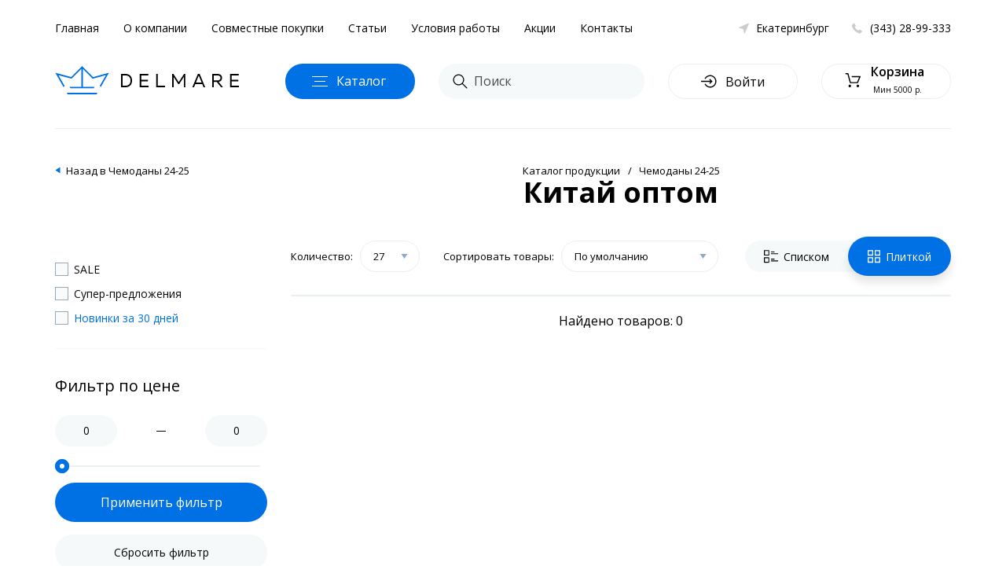

--- FILE ---
content_type: text/html; charset=utf-8
request_url: https://delmare-opt.ru/category/chemodany-optom/chemodanyi-24-25-srednie/chemodanyi-24-25-kitay/
body_size: 9158
content:
<!DOCTYPE html>
<html dir="ltr" lang="ru" prefix="og: http://ogp.me/ns# softFocus: http://ogp.me/ns/softFocus# profile: http://ogp.me/ns/profile# fb: http://ogp.me/ns/fb#">
<head>
<meta charset="UTF-8" />
<title>Купить китай оптом в интернет-магазине delmare-opt.ru, Екатеринбург</title>
<base href="https://delmare-opt.ru/" />
<meta name="description" content="Китай оптом от производителя купить в Екатеринбурге | В наличии 0шт. цена от 46руб. | Интернет-магазин delmare-opt.ru с доставкой по РФ" />
<meta name="keywords" content="купить, китай, оптом, екатеринбург, интернет-магазин, delmare-opt.ru" />
    
<meta property="og:title" content="Купить китай оптом в интернет-магазине delmare-opt.ru, Екатеринбург" />
<meta property="og:type" content="website" />
<meta property="og:url" content="https://delmare-opt.ru/category/chemodany-optom/chemodanyi-24-25-srednie/chemodanyi-24-25-kitay/" />
<meta property="og:image" content="/image/data/logo_small.png" />
<meta property="og:site_name" content="Delmare Екатеринбург" />
<link href="/image/data/favicon.png" rel="icon" />
<meta name="viewport" content="width=device-width, initial-scale=1, maximum-scale=1" />
<style>
    .label_39._right_1y._pad50_3K{
    z-index: 99991;
}
.turboparser_widget_button_position-left.widget-site-delmare-optru{
z-index: 99991 !important;
}
    </style>

	<link rel="stylesheet" type="text/css" href="/catalog/view/theme/delmare/stylesheet/foundation-flex.css">
	<link rel="stylesheet" type="text/css" href="/catalog/view/theme/delmare/stylesheet/slick.min.css">
	<link rel="stylesheet" type="text/css" href="/catalog/view/theme/delmare/stylesheet/reset.css">
	<link rel="stylesheet" type="text/css" href="/catalog/view/theme/delmare/stylesheet/fancySelect.css">
	<link rel="stylesheet" type="text/css" href="/catalog/view/theme/delmare/stylesheet/magnific-popup.css">
	<link rel="stylesheet" type="text/css" href="/catalog/view/theme/delmare/stylesheet/style.css?v=6">
	<link rel="stylesheet" type="text/css" href="/catalog/view/theme/delmare/stylesheet/jquery.fancybox.min.css" />
	<link rel="stylesheet" type="text/css" href="https://fonts.googleapis.com/css?family=Open+Sans:300,400,400i,600,700&amp;subset=cyrillic" media="all" />
</head>
<body>
	<header class="header">
		<div class="row">
			<div class="columns small-12 header-top">
				<ul class="header-nav">
					<li><a href="/">Главная</a></li>
					<li><a href="/about_us">О компании</a></li>
					<li><a href="/purchasing">Совместные покупки</a></li>					
					<li><a href="/articles">Статьи</a></li>														
					<li><a href="/conditions">Условия работы</a></li>
					<li><a href="/action">Акции</a></li>
					<li><a href="https://delmare-opt.ru/contacts/">Контакты</a></li>	
				</ul>
				<a class="header-phone" rel="nofollow" href="tel:+73432899333">(343) 28-99-333</a>
				<a href="" class="header-city" rel="nofollow" data-mfp-src="/index.php?route=common/header/block_city"><span>Екатеринбург</span></a>
			</div>
			<div class="columns small-12 header-bottom">
				<div class="mmenu"><span></span></div>
				<a href="/" class="header-logo">
					<div class="header-logo-left"></div>
					<div class="header-logo-x"></div>
				</a>
				<div class="header-cat">
					<div class="header-cat-h"></div>
					<div class="header-cat-t">Каталог<span> продукции</span></div>
				</div>
				<form action="/index.php?route=product/search/ajax_search" method="post" class="header-search">
					<input name="search" type="text" placeholder="Поиск">
					<button type="submit">Поиск</button>
				</form>
				
								<a href="" rel="nofollow" href="" data-mfp-src="/index.php?route=common/header/block_login" class="header-login">
					<span>Войти</span>
				</a>
									<a href="/cart" rel="nofollow" data-mfp-src="/index.php?route=common/header/block_cart" class="header-cart">
		<div class="header-cart-text">
			<b>Корзина</b>
			<span>Мин 5000 р.</span>
		</div>
	</a>
			</div>
		</div>
		<div class="cat loading"></div>
		<div class="search"></div>
		<div class="overlay-header"></div>
	</header>
	<div class="menu">
		<div class="menu-se">
			<div class="menu-se-close"></div>
			<div class="menu-se-input">
				<form action="/index.php?route=product/search/ajax_search&type=mobile" method="post">
				<input name="search" type="text" placeholder="Поиск">
				</form>
<!--				
				<div class="menu-se-cat">
					<a href="/">Женские сумки<span>548</span></a>
					<a href="/">Мужские сумки<span>124</span></a>
				</div>
-->				
			</div>
			<div class="menu-se-res">
				...
			</div>
			<div class="menu-se-des">Начните вводить запрос в строке поиска и на этом месте будут размещены товары, которые вы ищите</div>
		</div>
		<div class="menu-ma">
			<a href="javascript:void(0);" class="header-city" data-mfp-src="/index.php?route=common/header/block_city"><span><span>Екатеринбург</span></a>
						<a href="javascript:void(0);" rel="nofollow" href="" data-mfp-src="/index.php?route=common/header/block_login" class="header-login">
				<span>Войти</span>
			</a>
						
			<div class="menu-s"><span>Поиск</span></div>
			<ul class="menu-l">
				<li><a href="/">Главная</a></li>
				<li><a href="/category?new=on">Новинки</a></li>
				<li><a href="/category?special=on">SALE</a></li>
				<li><a href="/action">Акции</a></li>				
				<li><a href="/brands">Бренды</a></li>
				<li><a href="/sumki-optom/">Сумки</a></li>
				<li><a href="/category/ryukzaki-optom/">Рюкзаки и ранцы</a></li>
				<li><a href="/category/kojgalantereya-optom/">Кожгалантерея</a></li>
				<li><a href="/category/chemodany-optom/">Чемоданы</a></li>
				<li><a href="/category/katalog-produktsii-perchatki/">Перчатки</a></li>
				<li><a href="/category/zonty-optom/">Зонты</a></li>
				<li><a href="/category/remni-optom/">Ремни</a></li>
				<li><a href="/category/shapki-optom/">Шапки</a></li>
				<li><a href="/category/katalog-produktsii-platki/">Платки</a></li>																				
				<li><a href="/category/katalog-produktsii-palantinyi/">Палантины</a></li>
				<li><a href="/category/katalog-produktsii-sharfyi/">Шарфы</a></li>
				<li><a href="/category/katalog-produktsii-oborudovanie/">Оборудование</a></li>
				<li class="ax"><a href="/about_us">О компании</a></li>
				<li class="ax"><a href="/purchasing">Совместные покупки</a></li>					
				<li class="ax"><a href="/articles">Статьи</a></li>														
				<li class="ax"><a href="/conditions">Условия работы</a></li>
				<li class="ax"><a href="https://delmare-opt.ru/contacts/">Контакты</a></li>					
			</ul>
		</div>
	</div><div class="row">
	<div class="columns small-12">
		<div class="gl"></div>
		<div class="ct-left">
		<div class="ct-fill">
	<div class="ct-fill-m">Фильтр<span></span></div>
	<div class="ct-fill-radio">
		<div class="ct-fill-radio-title">Сортировать</div>
		<div class="ct-fill-radio-block">
			<input type="radio" name="cta" value="По наименованию" id="cta1" checked>
			<label for="cta1">По наименованию</label>
			<input type="radio" name="cta" value="Сначала дешевые" id="cta2">
			<label for="cta2">Сначала дешевые</label>
			<input type="radio" name="cta" value="Сначала дорогие" id="cta3">
			<label for="cta3">Сначала дорогие</label>
		</div>
	</div>
		<a href="https://delmare-opt.ru/category/chemodany-optom/chemodanyi-24-25-srednie/" class="ct-fill-back">Назад в Чемоданы 24-25</a>	
		</div>		<form action="/index.php?route=module/filterdm/ajax" method="post" class="filterdm">

<div class="ct-fill">
	<input type="hidden" name="page" id="filterpro_page" value="1">
	<input type="hidden" name="path" value="1_93_473_474">
	<input type="hidden" name="sort" id="filterpro_sort" value="p.sort_order">
	<input type="hidden" name="order" id="filterpro_order" value="ASC">
	<input type="hidden" name="limit" id="filterpro_limit" value="27">
	<input type="hidden" name="view" id="filterpro_view" value="grid">		
	<input type="hidden" name="search" id="filterpro_search" value="">
	<input type="hidden" name="getPriceLimits" id="getPriceLimits" value="on>">	
	<input type="hidden" name="route" value="product/category">	
			<input type="hidden" name="category_id" value="474">
				
	<div class="ct-fill-block">
		<div class="ct-fill-checbox">
			<input type="checkbox" name="special" id="cb1_1" class="canreset">
			<label for="cb1_1">SALE</label>
		</div>
		<div class="ct-fill-checbox">
			<input type="checkbox" name="super" id="cb1_2" class="canreset">
			<label for="cb1_2">Супер-предложения</label>
		</div>
		<div class="ct-fill-checbox">
			<input type="checkbox" name="new" id="cb1_3" class="canreset">
			<label for="cb1_3" class="blue">Новинки за 30 дней</label>
		</div>		
		<div style="display: none;" class="ct-fill-checbox">
			<input checked type="checkbox" name="instock" id="cb1_4">
			<label for="cb1_4">В наличии</label>
		</div>		
	</div>
	
	<!-- Prices -->	
	<div class="ct-fill-slider">
		<div class="ct-fill-slider-title">Фильтр по цене</div>
		<div class="ct-fill-slider-block">
			<input type="text" id="min_price" value="0" data-price_min="0" name="min_price">
			<input type="text" id="max_price" value="0" data-price_max="0" name="max_price">
			<div id="slider-range"></div>
		</div>
	</div>

	<!-- Manufacturers -->
		
		
	<!-- Attributes -->			
				
	
</div>
<div class="ct-fill-nv">
	<button type="submit" class="ct-fill-but">Применить <span>фильтр</span></button>
	<button type="button" class="ct-fill-clear">Сбросить <span>фильтр</span></button>
</div>
</form>

<script>
window.addEventListener('load', function() {

	var $filter = $('.filterdm');

	$filter.addClass('filterdm--active');
})
</script>		


	</div>
 
		<div class="ct-right">
			<div class="breadscrumb">
													<a href="https://delmare-opt.ru/category/">Каталог продукции</a>									<a href="https://delmare-opt.ru/category/chemodany-optom/chemodanyi-24-25-srednie/">Чемоданы 24-25</a>																	
			</div>			
			<h1 class="breadscrumb-title">Китай оптом</h1>
						<div class="ct-sort">
				<div class="ct-sort-sel">
					<span>Количество:</span>
					<select name="" class="fancy filter-page">
							
							<option selected="selected" value="27">27</option>
							
							<option value="50">50</option>
							
							<option value="75">75</option>
							
							<option value="100">100</option>
							
							<option value="200">200</option>
													
						
					</select>
				</div>
				<div class="ct-sort-sel">
					<span>Сортировать товары:</span>
					<select name="" class="fancy filter-sort">
							
							<option selected="selected" value="p.sort_order-ASC">По умолчанию</option>
							
							<option value="pd.name-ASC">По наименованию</option>
							
							<option value="p.price-DESC">Сначала дорогие</option>
							
							<option value="p.price-ASC">Сначала дешевые</option>
													
					</select>
				</div>
				<div class="ct-sort-par">
					<a class="ct-sort-list"><span><svg xmlns="http://www.w3.org/2000/svg" xmlns:xlink="http://www.w3.org/1999/xlink" width="18px" height="17px"><path fill-rule="evenodd"  fill="rgb(0, 0, 0)" d="M9.000,14.450 L9.000,13.307 L18.000,13.307 L18.000,14.450 L9.000,14.450 ZM9.000,4.163 L18.000,4.163 L18.000,5.306 L9.000,5.306 L9.000,4.163 ZM9.000,1.876 L13.500,1.876 L13.500,3.019 L9.000,3.019 L9.000,1.876 ZM6.187,16.164 L0.562,16.164 C0.252,16.164 -0.000,15.908 -0.000,15.592 L-0.000,9.878 C-0.000,9.562 0.252,9.306 0.562,9.306 L6.187,9.306 C6.498,9.306 6.750,9.562 6.750,9.878 L6.750,15.592 C6.750,15.908 6.498,16.164 6.187,16.164 ZM5.625,10.449 L1.125,10.449 L1.125,15.021 L5.625,15.021 L5.625,10.449 ZM6.187,7.020 L0.562,7.020 C0.252,7.020 -0.000,6.764 -0.000,6.449 L-0.000,0.733 C-0.000,0.418 0.252,0.162 0.562,0.162 L6.187,0.162 C6.498,0.162 6.750,0.418 6.750,0.733 L6.750,6.449 C6.750,6.764 6.498,7.020 6.187,7.020 ZM5.625,1.305 L1.125,1.305 L1.125,5.877 L5.625,5.877 L5.625,1.305 ZM13.500,12.163 L9.000,12.163 L9.000,11.021 L13.500,11.021 L13.500,12.163 Z"/></svg>Списком</span></a>					
					<a class="ct-sort-tile active"><span><svg xmlns="http://www.w3.org/2000/svg" xmlns:xlink="http://www.w3.org/1999/xlink" width="16px" height="17px"><path fill-rule="evenodd"  fill="rgb(255, 255, 255)" d="M9.000,16.164 L9.000,9.163 L16.000,9.163 L16.000,16.164 L9.000,16.164 ZM14.667,10.497 L10.333,10.497 L10.333,14.830 L14.667,14.830 L14.667,10.497 ZM9.000,0.162 L16.000,0.162 L16.000,7.163 L9.000,7.163 L9.000,0.162 ZM10.333,5.829 L14.667,5.829 L14.667,1.495 L10.333,1.495 L10.333,5.829 ZM-0.000,9.163 L7.000,9.163 L7.000,16.164 L-0.000,16.164 L-0.000,9.163 ZM1.333,14.830 L5.667,14.830 L5.667,10.497 L1.333,10.497 L1.333,14.830 ZM-0.000,0.162 L7.000,0.162 L7.000,7.163 L-0.000,7.163 L-0.000,0.162 ZM1.333,5.829 L5.667,5.829 L5.667,1.495 L1.333,1.495 L1.333,5.829 Z"/></svg>Плиткой</span></a>					
				</div>
				<div class="ct-left-open">Открыть фильтр</div>
			</div>
			<div class="ct-prod">
							
			</div>
			<div class="ct-resultproducts">Найдено товаров: 0</div>		</div>
			</div>
</div>
	<div class="footer-cap">
		<div class="row">
			<div class="columns small-12">
				<a href="/" class="footer-logo"></a>
				<ul class="footer-nav">
					<li><a href="/">Главная</a></li>
					<li><a href="/about_us">О компании</a></li>
					<li><a href="/purchasing">Совместные покупки</a></li>					
					<li><a href="/articles">Статьи</a></li>														
					<li><a href="/conditions">Условия работы</a></li>
					<li><a href="https://delmare-opt.ru/contacts/">Контакты</a></li>	
				</ul>
				<a href="tel:+73432899333" class="footer-phone">+7 (343) 28-99-333</a>
			</div>
		</div>
	</div>
	<footer class="footer">
		<div class="row">
			<div class="columns">
				<h4 class="footer-title">Компания</h4>
				<div class="footer-des">
					<p>Компания DelMare один из крупнейших поставщиков кожгалантереи на российском рынке уже более 12 лет.</p>
					<p>Использование фотографий и описаний товаров возможно только с разрешения руководства компании.</p>
					<p>© 2006 - 2026</p>
				</div>
				<a href="https://bidusdigital.ru/" target="_blank" class="footer-author" style="opacity: .5;">
					<span>Разработка сайта</span>
					<img src="/image/author.svg" alt="BIDUS DIGITAL">
				</a>				
			</div>
			<div class="columns">
				<h4 class="footer-title">Каталог</h4>
				<ul class="footer-list">
															<li><a rel="nofollow" href="https://delmare-opt.ru/category/komplektyi-shapok/">Комплекты шапок</a></li>
																				<li><a rel="nofollow" href="https://delmare-opt.ru/category/sumki-optom/">Сумки</a></li>
																				<li><a rel="nofollow" href="https://delmare-opt.ru/category/ryukzaki-optom/">Рюкзаки и ранцы</a></li>
																				<li><a rel="nofollow" href="https://delmare-opt.ru/category/kojgalantereya-optom/">Кожгалантерея</a></li>
																																																																						<li><a rel="nofollow" href="https://delmare-opt.ru/category/golovnyie-ubory-optom/">Головные уборы</a></li>
															<li><a rel="nofollow" href="/cat1083" rel="nofollow">Аксессуары</a></li>					
				</ul>
			</div>
			<div class="columns">
				<h4 class="footer-title">Статьи</h4>
				<ul class="footer-list">
															<li><a href="https://delmare-opt.ru/vernyj-sputnik-puteshestvij-chemodan">Верный спутник путешествий — чемодан</a></li>
										<li><a href="https://delmare-opt.ru/zhensie_sumki_raznovidnosti">Виды женских сумок</a></li>
										<li><a href="https://delmare-opt.ru/damskie-shlapy">Дамские головные уборы</a></li>
										<li><a href="https://delmare-opt.ru/modnye_shapki_2018">Женские головные уборы 2019</a></li>
										<li><a href="https://delmare-opt.ru/zhenskie-klatchi">Женские клатчи</a></li>
										<li><a href="https://delmare-opt.ru/modnye_sharfy_2018">Женские шарфы сезон осень-зима 2019</a></li>
										<li><a href="https://delmare-opt.ru/muzhskie-ubory">История мужских головных уборов</a></li>
										<li><a href="https://delmare-opt.ru/kak_krasivo_zavjazat_platok">Как красиво завязать платок?</a></li>
										<li><a href="https://delmare-opt.ru/perchatki">Перчатки - информационный справочник</a></li>
										<li><a href="https://delmare-opt.ru/zhenskie_remni">Стильные женские аксессуары 2019</a></li>
														</ul>
			</div>
			<div class="columns">
				<h4 class="footer-title">Контакты</h4>
				<div class="footer-info">
					<p><span>620000, Свердловская область </span>г.Березовский, ул.Транспортников, 1</p>
					<a href="/contacts" class="footer-info-map">Проложить маршрут<span> от вашего положения</span></a>
					<p><a href="tel:+73432899333">+7 (343) 28-99-333</a>Звоните с 9:00 до 18:00</p>
					<p>По вопросам<span> и предложениям</span>:<a href="mailto:info@delmare-opt.ru">info@delmare-opt.ru</a></p>
				</div>
				<div class="footer-info-m">Компания DelMare один из крупнейших поставщиков кожгалантереи на российском рынке уже более 12 лет. Использование фотографий и описаний товаров возможно только с разрешения руководства компании.</div>
				<div class="footer-soc">
					<a href="https://vk.com/delmareopt" onclick="yaCounter11796697.reachGoal('vk_footer'); return true;"><svg xmlns="http://www.w3.org/2000/svg" xmlns:xlink="http://www.w3.org/1999/xlink" width="16px" height="9px"><path fill-rule="evenodd"  fill="rgb(159, 169, 171)" d="M15.416,8.149 C15.398,8.110 15.380,8.077 15.364,8.051 C15.095,7.586 14.581,7.014 13.822,6.336 L13.806,6.320 L13.798,6.313 L13.790,6.305 L13.782,6.305 C13.437,5.990 13.219,5.777 13.128,5.668 C12.961,5.462 12.923,5.252 13.015,5.040 C13.079,4.879 13.322,4.541 13.741,4.023 C13.962,3.749 14.137,3.529 14.266,3.363 C15.197,2.173 15.601,1.413 15.477,1.082 L15.429,1.004 C15.396,0.958 15.313,0.915 15.179,0.877 C15.044,0.838 14.872,0.831 14.662,0.857 L12.337,0.872 C12.299,0.860 12.245,0.861 12.175,0.877 C12.105,0.892 12.070,0.900 12.070,0.900 L12.030,0.919 L11.998,0.943 C11.971,0.958 11.941,0.985 11.909,1.025 C11.877,1.062 11.850,1.108 11.829,1.160 C11.575,1.786 11.288,2.368 10.965,2.906 C10.766,3.226 10.583,3.505 10.416,3.740 C10.249,3.976 10.109,4.149 9.996,4.260 C9.883,4.371 9.781,4.461 9.689,4.528 C9.598,4.595 9.528,4.623 9.479,4.613 C9.431,4.603 9.385,4.593 9.342,4.582 C9.267,4.536 9.206,4.472 9.160,4.392 C9.115,4.312 9.084,4.211 9.068,4.089 C9.052,3.967 9.042,3.863 9.039,3.776 C9.037,3.688 9.038,3.563 9.044,3.402 C9.049,3.242 9.052,3.133 9.052,3.077 C9.052,2.880 9.055,2.667 9.064,2.437 C9.072,2.206 9.078,2.024 9.084,1.889 C9.089,1.754 9.092,1.612 9.092,1.462 C9.092,1.313 9.082,1.194 9.064,1.109 C9.045,1.024 9.016,0.941 8.979,0.860 C8.941,0.780 8.886,0.719 8.813,0.674 C8.741,0.630 8.651,0.596 8.543,0.569 C8.258,0.507 7.894,0.474 7.453,0.469 C6.452,0.458 5.809,0.520 5.524,0.655 C5.411,0.711 5.309,0.789 5.217,0.888 C5.120,1.002 5.107,1.064 5.177,1.074 C5.500,1.120 5.728,1.232 5.863,1.408 L5.911,1.501 C5.949,1.568 5.987,1.688 6.024,1.857 C6.062,2.029 6.086,2.218 6.097,2.425 C6.124,2.802 6.124,3.126 6.097,3.395 C6.070,3.663 6.044,3.873 6.020,4.023 C5.996,4.173 5.960,4.295 5.911,4.388 C5.863,4.482 5.830,4.538 5.814,4.558 C5.798,4.580 5.785,4.593 5.774,4.597 C5.704,4.623 5.631,4.636 5.556,4.636 C5.480,4.636 5.389,4.600 5.281,4.528 C5.174,4.455 5.062,4.356 4.947,4.229 C4.831,4.102 4.700,3.925 4.555,3.697 C4.410,3.469 4.259,3.201 4.103,2.890 L3.974,2.665 C3.893,2.520 3.783,2.309 3.643,2.032 C3.503,1.756 3.379,1.488 3.271,1.229 C3.228,1.120 3.164,1.038 3.078,0.981 L3.037,0.958 C3.011,0.937 2.967,0.914 2.908,0.892 C2.849,0.868 2.787,0.851 2.722,0.841 L0.511,0.856 C0.285,0.856 0.131,0.906 0.051,1.004 L0.018,1.051 C0.002,1.076 -0.006,1.118 -0.006,1.175 C-0.006,1.232 0.010,1.302 0.042,1.385 C0.365,2.114 0.716,2.818 1.096,3.496 C1.475,4.173 1.805,4.720 2.085,5.132 C2.365,5.547 2.650,5.938 2.940,6.305 C3.231,6.673 3.423,6.907 3.518,7.011 C3.612,7.114 3.686,7.192 3.740,7.244 L3.942,7.430 C4.071,7.554 4.260,7.703 4.511,7.876 C4.761,8.050 5.038,8.220 5.342,8.389 C5.646,8.556 6.000,8.694 6.404,8.800 C6.807,8.906 7.200,8.949 7.582,8.928 L8.511,8.928 C8.699,8.913 8.842,8.856 8.938,8.758 L8.971,8.718 C8.992,8.688 9.012,8.640 9.031,8.574 C9.050,8.511 9.059,8.440 9.059,8.362 C9.054,8.139 9.072,7.939 9.112,7.760 C9.152,7.582 9.198,7.448 9.249,7.356 C9.300,7.266 9.358,7.190 9.423,7.128 C9.487,7.066 9.533,7.029 9.560,7.015 C9.587,7.002 9.608,6.994 9.624,6.989 C9.754,6.946 9.906,6.987 10.081,7.108 C10.256,7.231 10.420,7.381 10.573,7.558 C10.726,7.737 10.911,7.937 11.126,8.161 C11.341,8.383 11.530,8.548 11.691,8.657 L11.853,8.750 C11.960,8.812 12.100,8.869 12.272,8.920 C12.445,8.973 12.595,8.985 12.725,8.959 L14.791,8.928 C14.995,8.928 15.154,8.895 15.267,8.832 C15.380,8.766 15.447,8.696 15.469,8.617 C15.491,8.541 15.492,8.452 15.473,8.354 C15.454,8.256 15.435,8.187 15.416,8.149 Z"/></svg></a>
					<a href="https://ok.ru/group/53300175372407" onclick="yaCounter11796697.reachGoal('ok_footer'); return true;"><svg xmlns="http://www.w3.org/2000/svg" xmlns:xlink="http://www.w3.org/1999/xlink" width="9px" height="14px"><path fill-rule="evenodd"  fill="rgb(159, 169, 171)" d="M7.807,8.537 C7.420,8.935 6.955,9.222 6.438,9.422 C5.949,9.612 5.413,9.707 4.884,9.771 C4.964,9.858 5.001,9.901 5.051,9.951 C5.771,10.674 6.493,11.394 7.211,12.120 C7.455,12.367 7.506,12.674 7.372,12.961 C7.225,13.275 6.895,13.482 6.572,13.460 C6.368,13.446 6.208,13.344 6.066,13.201 C5.523,12.655 4.970,12.118 4.438,11.561 C4.283,11.399 4.209,11.430 4.072,11.570 C3.526,12.133 2.970,12.687 2.412,13.238 C2.161,13.485 1.863,13.530 1.572,13.388 C1.263,13.238 1.066,12.923 1.081,12.605 C1.092,12.391 1.197,12.227 1.344,12.080 C2.056,11.369 2.767,10.655 3.477,9.943 C3.524,9.896 3.568,9.845 3.637,9.772 C2.668,9.671 1.794,9.432 1.046,8.847 C0.953,8.774 0.858,8.704 0.773,8.623 C0.446,8.308 0.413,7.948 0.672,7.577 C0.893,7.259 1.265,7.174 1.652,7.357 C1.727,7.392 1.798,7.436 1.866,7.484 C3.260,8.442 5.175,8.468 6.574,7.527 C6.713,7.420 6.861,7.334 7.033,7.289 C7.367,7.204 7.678,7.327 7.857,7.618 C8.062,7.952 8.059,8.278 7.807,8.537 ZM4.227,7.294 C2.498,7.288 1.081,5.855 1.091,4.123 C1.101,2.373 2.519,0.962 4.265,0.966 C6.014,0.971 7.417,2.403 7.409,4.171 C7.400,5.900 5.973,7.300 4.227,7.294 ZM4.252,2.583 C3.387,2.581 2.697,3.278 2.703,4.146 C2.710,5.003 3.400,5.682 4.260,5.679 C5.118,5.676 5.800,4.987 5.798,4.128 C5.795,3.268 5.110,2.583 4.252,2.583 Z"/></svg></a>
				</div>
			</div>
		</div>
	</footer>
	<div class="overlay"></div>
		
				
	<script type="text/javascript" src="https://code.jquery.com/jquery-3.3.1.min.js"></script>
	<script type="text/javascript" src="/catalog/view/javascript/slick.min.js"></script>
	<script type="text/javascript" src="/catalog/view/javascript/jquery.form.js"></script>
	<script type="text/javascript" src="/catalog/view/javascript/jquery.magnific-popup.min.js"></script>
	<script type="text/javascript" src="/catalog/view/javascript/fancySelect.js"></script>
	<script type="text/javascript" src="/catalog/view/javascript/jquery.maskedinput.min.js"></script>	
	<script type="text/javascript" src="/catalog/view/javascript/jquery-ui.min.js"></script>
    <script type="text/javascript" src="/catalog/view/javascript/jquery.fancybox.min.js"></script>
	<script type="text/javascript" src="/catalog/view/javascript/script.js?v=5"></script>
			
	
	<!-- Yandex.Metrika counter --><script type="text/javascript">(function (d, w, c) { (w[c] = w[c] || []).push(function() { try { w.yaCounter30665822 = new Ya.Metrika({id:30665822, webvisor:true, clickmap:true, trackLinks:true, accurateTrackBounce:true}); } catch(e) { } }); var n = d.getElementsByTagName("script")[0], s = d.createElement("script"), f = function () { n.parentNode.insertBefore(s, n); }; s.type = "text/javascript"; s.async = true; s.src = (d.location.protocol == "https:" ? "https:" : "http:") + "//mc.yandex.ru/metrika/watch.js"; if (w.opera == "[object Opera]") { d.addEventListener("DOMContentLoaded", f, false); } else { f(); } })(document, window, "yandex_metrika_callbacks");</script><noscript><div><img src="//mc.yandex.ru/watch/30665822" style="position:absolute; left:-9999px;" alt="" /></div></noscript><!-- /Yandex.Metrika counter -->
	<!-- Yandex.Metrika counter --><script type="text/javascript">window.dataLayer = window.dataLayer || [];(function (d, w, c) {(w[c] = w[c] || []).push(function() {try {w.yaCounter11796697 = new Ya.Metrika({id:11796697,clickmap:true,trackLinks:true,accurateTrackBounce:true,webvisor:true,trackHash:true,ecommerce:"dataLayer"});} catch(e) { }});var n = d.getElementsByTagName("script")[0],s = d.createElement("script"),f = function () { n.parentNode.insertBefore(s, n); };s.type = "text/javascript";s.async = true;s.src = "https://mc.yandex.ru/metrika/watch.js";if (w.opera == "[object Opera]") {d.addEventListener("DOMContentLoaded", f, false);} else { f(); }})(document, window, "yandex_metrika_callbacks");</script><!-- /Yandex.Metrika counter --><script type="text/javascript">var _gaq = _gaq || [];_gaq.push(['_setAccount', 'UA-26019512-1']);_gaq.push(['_setDomainName', 'delmare-opt.ru']);_gaq.push(['_setAllowLinker', true]);_gaq.push(['_trackPageview']);(function() {var ga = document.createElement('script'); ga.type = 'text/javascript'; ga.async = true;ga.src = ('https:' == document.location.protocol ? 'https://ssl' : 'http://www') + '.google-analytics.com/ga.js';var s = document.getElementsByTagName('script')[0]; s.parentNode.insertBefore(ga, s);})();</script>
	<!-- Google.Analytics counter --><script>(function(i,s,o,g,r,a,m){i['GoogleAnalyticsObject']=r;i[r]=i[r]||function(){(i[r].q=i[r].q||[]).push(arguments)},i[r].l=1*new Date();a=s.createElement(o),m=s.getElementsByTagName(o)[0];a.async=1;a.src=g;m.parentNode.insertBefore(a,m)})(window,document,'script','//www.google-analytics.com/analytics.js','ga');ga('create', 'UA-65645848-1', 'auto');ga('send', 'pageview');</script><script>(function(i,s,o,g,r,a,m){i['GoogleAnalyticsObject']=r;i[r]=i[r]||function(){(i[r].q=i[r].q||[]).push(arguments)},i[r].l=1*new Date();a=s.createElement(o),m=s.getElementsByTagName(o)[0];a.async=1;a.src=g;m.parentNode.insertBefore(a,m)})(window,document,'script','//www.google-analytics.com/analytics.js','ga');ga('create', 'UA-12314784-2', 'auto');ga('send', 'pageview');</script>
	<noscript><div><img src="//mc.yandex.ru/watch/11796697" style="position:absolute; left:-9999px;" alt="" /></div></noscript>
	<!-- BEGIN JIVOSITE CODE {literal} --><script type='text/javascript'>(function(){ var widget_id = 'dP7Z9yx1bi';var d=document;var w=window;function l(){var s = document.createElement('script'); s.type = 'text/javascript'; s.async = true; s.src = '//code.jivosite.com/script/widget/'+widget_id; var ss = document.getElementsByTagName('script')[0]; ss.parentNode.insertBefore(s, ss);}if(d.readyState=='complete'){l();}else{if(w.attachEvent){w.attachEvent('onload',l);}else{w.addEventListener('load',l,false);}}})();$.getScript('https://sliza.ru/widget.php?id=305&h=59f09ef278630f761ebeb2ab58e893d3&t=s', function(){});</script><!-- {/literal} END JIVOSITE CODE -->
	<!-- Cloud Parser --><script type="text/javascript" src="https://cloudparser.ru/widget/script?hash=3e6bf6c89ba8a8b8b189f85975b0fab42bdc6d4a" async></script>
		<script type="text/javascript" src="https://www.google.com/recaptcha/api.js?onload=onloadCallbackGrecaptcha&render=explicit" async></script>
	</body>
</html>

--- FILE ---
content_type: text/css
request_url: https://delmare-opt.ru/catalog/view/theme/delmare/stylesheet/fancySelect.css
body_size: 1047
content:
div.fancy-select {
  width: 100%;
  height: 45px;
  float: left;
  position: relative;
  font-weight: normal;
  font-size: 14px;
  line-height: 45px;
  -webkit-user-select: none;
     -moz-user-select: none;
      -ms-user-select: none;
          user-select: none; }
  div.fancy-select.disabled {
    opacity: 0.5; }
  div.fancy-select select:focus + div.trigger.open {
    -webkit-box-shadow: 0px 4px 30px 0px rgba(0, 0, 0, 0.1);
            box-shadow: 0px 4px 30px 0px rgba(0, 0, 0, 0.1); }
  div.fancy-select div.trigger {
    cursor: pointer;
    white-space: nowrap;
    overflow: hidden;
    -o-text-overflow: ellipsis;
       text-overflow: ellipsis;
    position: relative;
    -webkit-transition: all 120ms ease-out;
    -o-transition: all 120ms ease-out;
    transition: all 120ms ease-out;
    outline: none;
    padding-left: 28px;
    -webkit-border-radius: 50px;
            border-radius: 50px;
    background: #f6f9fa;
    font-size: 14px;
    -webkit-box-shadow: none;
    box-shadow: none;
    width: 100%;
    color: #000;
    height: 100%; }
    div.fancy-select div.trigger:after {
      content: "";
      display: block;
      position: absolute;
      background: url('data:image/svg+xml;utf8,<svg xmlns="http://www.w3.org/2000/svg" xmlns:xlink="http://www.w3.org/1999/xlink" width="9px" height="7px"><path fill-rule="evenodd"  fill="rgb(141, 171, 201)" d="M8.499,0.059 L4.500,6.059 L0.500,0.059 "/></svg>') center no-repeat;
      width: 10px;
      height: 10px;
      top: 17px;
      right: 22px;
      -webkit-transition: -webkit-transform .2s;
      transition: -webkit-transform .2s;
      -o-transition: transform .2s;
      transition: transform .2s;
      transition: transform .2s, -webkit-transform .2s; }
    div.fancy-select div.trigger.open {
      color: #000;
      -webkit-border-radius: 12px 12px 0 0;
              border-radius: 12px 12px 0 0;
      -webkit-box-shadow: 0px 25px 30px 0px rgba(0, 0, 0, 0.03);
              box-shadow: 0px 25px 30px 0px rgba(0, 0, 0, 0.03); }
      div.fancy-select div.trigger.open:after {
        -webkit-transform: rotate(180deg);
            -ms-transform: rotate(180deg);
                transform: rotate(180deg); }
  div.fancy-select ul.options {
    list-style: none;
    margin: 0;
    position: absolute;
    top: 45px;
    left: 0;
    visibility: hidden;
    opacity: 0;
    z-index: 50;
    max-height: 300px;
    width: 100%;
    overflow: auto;
    border: 1px solid #f6f9fa;
    background: #fff;
    -webkit-border-radius: 0 0 12px 12px;
            border-radius: 0 0 12px 12px;
    min-width: 200px;
    -webkit-transition: opacity 150ms ease-out, top 150ms ease-out, visibility 150ms ease-out;
    -o-transition: opacity 150ms ease-out, top 150ms ease-out, visibility 150ms ease-out;
    transition: opacity 150ms ease-out, top 150ms ease-out, visibility 150ms ease-out;
    -webkit-box-shadow: 0px 14px 20px 0px rgba(0, 0, 0, 0.03);
            box-shadow: 0px 14px 20px 0px rgba(0, 0, 0, 0.03); }
    div.fancy-select ul.options.open {
      visibility: visible;
      opacity: 1;
      -webkit-transition: opacity 150ms ease-out, top 150ms ease-out;
      -o-transition: opacity 150ms ease-out, top 150ms ease-out;
      transition: opacity 150ms ease-out, top 150ms ease-out; }
    div.fancy-select ul.options li {
      padding: 0 17px;
      height: 35px;
      line-height: 35px;
      color: #000;
      cursor: pointer;
      white-space: nowrap;
      -webkit-transition: all 75ms ease-out;
      -o-transition: all 75ms ease-out;
      transition: all 75ms ease-out;
      border-top: 1px solid #f6f9fa; }
      div.fancy-select ul.options li:first-child {
        margin-top: 0; }
      div.fancy-select ul.options li.selected {
        color: rgba(0, 0, 0, 0.4); }
      div.fancy-select ul.options li.hover {
        background: #0071e4;
        color: #fff; }


--- FILE ---
content_type: image/svg+xml
request_url: https://delmare-opt.ru/catalog/view/theme/delmare/image/logox.svg
body_size: 735
content:
<svg xmlns="http://www.w3.org/2000/svg" width="150.344" height="16.5" viewBox="0 0 150.344 16.5">
  <defs>
    <style>
      .cls-1 {
        fill-rule: evenodd;
      }
    </style>
  </defs>
  <path id="delmare_копия" data-name="delmare копия" class="cls-1" d="M474.155,94.082V110.6h5.391c5.79,0,8.673-3.492,8.673-8.257s-2.883-8.257-8.673-8.257h-5.391Zm12.072,8.257c0,3.963-2.251,6.369-6.681,6.369h-3.422V95.969h3.422C483.976,95.969,486.227,98.375,486.227,102.339Zm11.794-8.257V110.6h11.2v-1.888H499.99v-5.5h8.392v-1.888H499.99V95.969h9.095V94.082H498.021Zm21.1,0V110.6h11.064v-1.888H521.09V94.082h-1.97Zm35.375,0-6.774,10.191-6.774-10.191h-1.688V110.6h1.969V97.833l5.884,8.87h1.218l5.884-8.87V110.6h1.969V94.082H554.5ZM567.2,110.6l1.688-3.987h8.837l1.688,3.987h2.109L574.4,94.082h-2.18L565.071,110.6H567.2Zm5.837-13.849c0.094-.212.164-0.4,0.258-0.637,0.094,0.236.164,0.425,0.258,0.637l3.4,8.022h-7.29ZM592.406,110.6v-6.512h3.938l5.368,6.512h2.462l-5.556-6.677c2.321-.424,4.384-1.792,4.384-4.836,0-3.775-3.188-5-6.142-5h-6.423V110.6h1.969Zm0-14.627h4.548c1.969,0,4.055.637,4.055,3.114,0,2.454-2.086,3.114-4.055,3.114h-4.548V95.969Zm20.889-1.887V110.6H624.5v-1.888h-9.236v-5.5h8.392v-1.888h-8.392V95.969h9.1V94.082H613.295Z" transform="translate(-474.156 -94.094)"/>
</svg>


--- FILE ---
content_type: image/svg+xml
request_url: https://delmare-opt.ru/image/author.svg
body_size: 1902
content:
<svg xmlns="http://www.w3.org/2000/svg" width="141.5" height="29.5" viewBox="0 0 141.5 29.5">
  <defs>
    <style>
      .cls-1 {
        fill: #9fa9ab;
        fill-rule: evenodd;
        opacity: 0.9;
      }
    </style>
  </defs>
  <path id="Фигура_2_копия_3" data-name="Фигура 2 копия 3" class="cls-1" d="M429.677,2513.75h-3.9v17.09h4.065c2.585,0,3.924-1.42,3.924-4.05v-1.39c0-1.81-.54-3.1-1.926-3.66,1.151-.57,1.668-1.69,1.668-3.45v-0.61C433.507,2515.05,432.356,2513.75,429.677,2513.75Zm-0.165,9.4c1.175,0,1.669.49,1.669,2.08v1.48c0,1.27-.47,1.69-1.34,1.69h-1.48v-5.25h1.151Zm0.094-6.96c0.917,0,1.316.54,1.316,1.76v0.95c0,1.37-.587,1.81-1.551,1.81h-1.01v-4.52h1.245Zm6.649,14.65h2.585v-17.09h-2.585v17.09Zm5.4,0h4.089c2.585,0,3.854-1.49,3.854-4.22v-8.64c0-2.74-1.269-4.23-3.854-4.23h-4.089v17.09Zm4.042-14.65c0.823,0,1.316.44,1.316,1.66v8.89c0,1.22-.493,1.66-1.316,1.66h-1.457v-12.21H445.7Zm6.367-2.44v13.01c0,2.74,1.316,4.3,3.854,4.3s3.854-1.56,3.854-4.3v-13.01h-2.444v13.18c0,1.22-.517,1.66-1.34,1.66s-1.339-.44-1.339-1.66v-13.18h-2.585Zm10.08,4.1c0,4.89,5.052,5.55,5.052,9.06,0,1.22-.516,1.66-1.339,1.66s-1.339-.44-1.339-1.66v-1.22h-2.444v1.05c0,2.73,1.316,4.3,3.854,4.3s3.853-1.57,3.853-4.3c0-4.88-5.052-5.54-5.052-9.06,0-1.22.47-1.68,1.293-1.68s1.292,0.46,1.292,1.68v0.71h2.444v-0.54c0-2.73-1.293-4.29-3.807-4.29S462.148,2515.12,462.148,2517.85Zm14.639-4.1v17.09h3.618c2.538,0,3.643-1.73,3.643-4.25V2518c0-2.51-1.105-4.25-3.643-4.25h-3.618Zm1.081,16.06v-15.03h2.514c1.809,0,2.585,1.29,2.585,3.17v8.69c0,1.88-.752,3.17-2.585,3.17h-2.514Zm8.905-16.06v17.09h1.081v-17.09h-1.081Zm7.378-.14c-2.515,0-3.548,1.85-3.548,4.32v8.74c0,2.46,1.033,4.32,3.548,4.32s3.548-1.86,3.548-4.32v-4.64H494.48v1.02h2.185v3.69c0,1.83-.681,3.2-2.491,3.2s-2.49-1.37-2.49-3.2v-8.89c0-1.83.681-3.22,2.49-3.22s2.491,1.39,2.491,3.22v1.35H497.7v-1.27C497.7,2515.46,496.665,2513.61,494.151,2513.61Zm6.3,0.14v17.09h1.081v-17.09h-1.081Zm7.824,17.09v-16.06h3.337v-1.03h-7.778v1.03h3.36v16.06h1.081Zm11.49-3.78,0.823,3.78h1.081L518,2513.73h-1.575l-3.595,17.11h0.987l0.823-3.78h5.122Zm-2.585-12.04,2.421,11.06H514.8Zm13.323,15.82v-1.03h-5.17v-16.06h-1.081v17.09H530.5Zm-114.993-.71c-4.062,6.74-10,6.85-10,6.85a11,11,0,0,0,3.358-2.35,7.69,7.69,0,0,0,1.627-2.85,11.245,11.245,0,0,1-9.819,4.7c-6.119-.41-9.574-5.77-9.574-5.77a16.146,16.146,0,0,0,4.134,1.65,5.177,5.177,0,0,0,3.282-.04s-5.054-.35-7.933-4.28c-2.532-3.29-1.277-8.04-1.277-8.04a9.7,9.7,0,0,0,1.11,3.39,4.259,4.259,0,0,0,2.158,1.98s-2.409-3.36-2.462-6.55a8.736,8.736,0,0,1,2.644-6.33,10.142,10.142,0,0,0-.258,2.95,4.053,4.053,0,0,0,.821,1.98,8,8,0,0,1,1.428-6.72c2.081-2.93,6.429-3.22,6.429-3.22a12.069,12.069,0,0,0-2.964,1.68,3.248,3.248,0,0,0-1.063,1.87s1.8-3.06,7.77-2.89a11.69,11.69,0,0,1,8.552,4,10.216,10.216,0,0,0-12.006-1.94,10.972,10.972,0,0,0-5.927,10.19,11.185,11.185,0,0,1,1.018-2.14,9.82,9.82,0,0,1,1.459-1.71,2.158,2.158,0,0,0-.456-0.04,2.289,2.289,0,0,0-.395.04,6.491,6.491,0,0,1,1.55-1.68,8.818,8.818,0,0,1,2.416-1.11,2.956,2.956,0,0,0-.577-0.16c-0.406-.07-0.927-0.11-0.927-0.11a7.967,7.967,0,0,1,1.717-.52,13.485,13.485,0,0,1,2.189-.14,2.45,2.45,0,0,0-.578-0.8,4.9,4.9,0,0,0-1.094-.69c0-.01,3.315.38,6.405,4.43a22.788,22.788,0,0,1,3.991,8.34,0.636,0.636,0,0,1-.054.41,5.183,5.183,0,0,1-.676.77,1.772,1.772,0,0,1-1.915.41c-0.709-.23-1.717-0.55-2.553-0.87-0.914-.34-1.626-0.66-1.626-0.66a7.233,7.233,0,0,1-1.627-1.22,8.638,8.638,0,0,1-1.14-1.57,5.671,5.671,0,0,1-.835-2.86,8.031,8.031,0,0,0,4.377,8.45,7.324,7.324,0,0,0,5.7.19,9.142,9.142,0,0,0,3.268-2.44,7.822,7.822,0,0,0,1.519-3.75,12.038,12.038,0,0,0-.653-4.87A14.823,14.823,0,0,1,415.507,2530.13Zm-7.175-10.63a0.838,0.838,0,0,0,.229.83,0.456,0.456,0,0,0,.305.01c0.064-.04.1-0.03,0.1,0.05a2.138,2.138,0,0,1,.056.23,1.15,1.15,0,0,1-.111.81,1.871,1.871,0,0,0,.091-1.98,1.559,1.559,0,0,0-1.344-1.16A1.411,1.411,0,0,1,408.332,2519.5Zm0.014-.16v-0.01C408.35,2519.28,408.353,2519.26,408.346,2519.34Zm0,0c0,0.04-.007.09-0.013,0.16,0,0,.008-0.1.014-0.16h0Z" transform="translate(-389 -2507.47)"/>
</svg>


--- FILE ---
content_type: image/svg+xml
request_url: https://delmare-opt.ru/catalog/view/theme/delmare/image/back.svg
body_size: 182
content:
<svg xmlns="http://www.w3.org/2000/svg" xmlns:xlink="http://www.w3.org/1999/xlink" width="7px" height="9px"><path fill-rule="evenodd"  fill="rgb(0, 113, 228)" d="M6.500,8.527 L0.501,4.528 L6.500,0.528 "/></svg>

--- FILE ---
content_type: image/svg+xml
request_url: https://delmare-opt.ru/catalog/view/theme/delmare/image/footer-logo.svg
body_size: 855
content:
<svg xmlns="http://www.w3.org/2000/svg" width="163.5" height="25" viewBox="0 0 163.5 25">
  <defs>
    <style>
      .cls-1 {
        fill-rule: evenodd;
      }
    </style>
  </defs>
  <path id="delmare_копия_2" data-name="delmare копия 2" class="cls-1" d="M430.436,2086.92l5.517-9.51-11.793,3.2-8.709-8.72v15.87l10.441,0.03-0.731,1.27h-20.8l-0.731-1.27,10.468-.03v-15.87l-8.629,8.72-11.684-3.12,5.463,9.49-0.973,1L391,2075.33l14.092,3.79,9.71-9.73,9.737,9.76,14.092-3.82-7.249,12.57Zm-29.266,6.1,0.784,1.35,25.723,0.03,0.757-1.38H401.17Zm48.505-15.59v11.46h3.759c4.037,0,6.047-2.42,6.047-5.73s-2.01-5.73-6.047-5.73h-3.759Zm8.417,5.73c0,2.75-1.569,4.42-4.658,4.42h-2.386v-8.84h2.386C456.523,2078.74,458.092,2080.41,458.092,2083.16Zm8.223-5.73v11.46h7.812v-1.31h-6.439v-3.81h5.851v-1.31h-5.851v-3.72h6.341v-1.31h-7.714Zm14.711,0v11.46h7.714v-1.31H482.4v-10.15h-1.373Zm24.665,0-4.724,7.07-4.723-7.07h-1.176v11.46h1.372v-8.86l4.1,6.16h0.849l4.1-6.16v8.86h1.373v-11.46h-1.177Zm8.861,11.46,1.176-2.76h6.162l1.177,2.76h1.471l-4.969-11.46h-1.52l-4.985,11.46h1.488Zm4.069-9.61c0.066-.15.115-0.28,0.18-0.45,0.065,0.17.114,0.3,0.18,0.45l2.37,5.57h-5.083Zm13.5,9.61v-4.52h2.746l3.743,4.52h1.716l-3.874-4.63a3.3,3.3,0,0,0,3.057-3.36c0-2.62-2.223-3.47-4.282-3.47h-4.478v11.46h1.372Zm0-10.15h3.171c1.373,0,2.827.44,2.827,2.16,0,1.7-1.454,2.16-2.827,2.16h-3.171v-4.32Zm14.565-1.31v11.46H554.5v-1.31h-6.439v-3.81h5.851v-1.31h-5.851v-3.72H554.4v-1.31h-7.714Z" transform="translate(-391 -2069.41)"/>
</svg>


--- FILE ---
content_type: image/svg+xml
request_url: https://delmare-opt.ru/catalog/view/theme/delmare/image/footer.svg
body_size: 467
content:
<svg xmlns="http://www.w3.org/2000/svg" width="1341" height="705" viewBox="0 0 1341 705">
  <defs>
    <style>
      .cls-1 {
        fill: #f1f6f7;
        fill-rule: evenodd;
      }
    </style>
  </defs>
  <path id="delmare_копия_3" data-name="delmare копия 3" class="cls-1" d="M2360.26,4893.18l155.34-268.1-332.01,90.13-245.2-245.95v447.6l293.94,0.76-20.56,35.9H1626.18l-20.56-35.9,294.69-.76v-447.6L1657.4,4715.21l-328.97-87.84,153.83,267.34-27.42,28.26L1250,4566.27l396.74,106.93,273.37-274.21,274.14,274.98,396.74-107.7-204.08,354.41Zm-823.94,171.86,22.08,38.19,724.18,0.76,21.33-38.95H1536.32Z" transform="translate(-1250 -4399)"/>
</svg>
